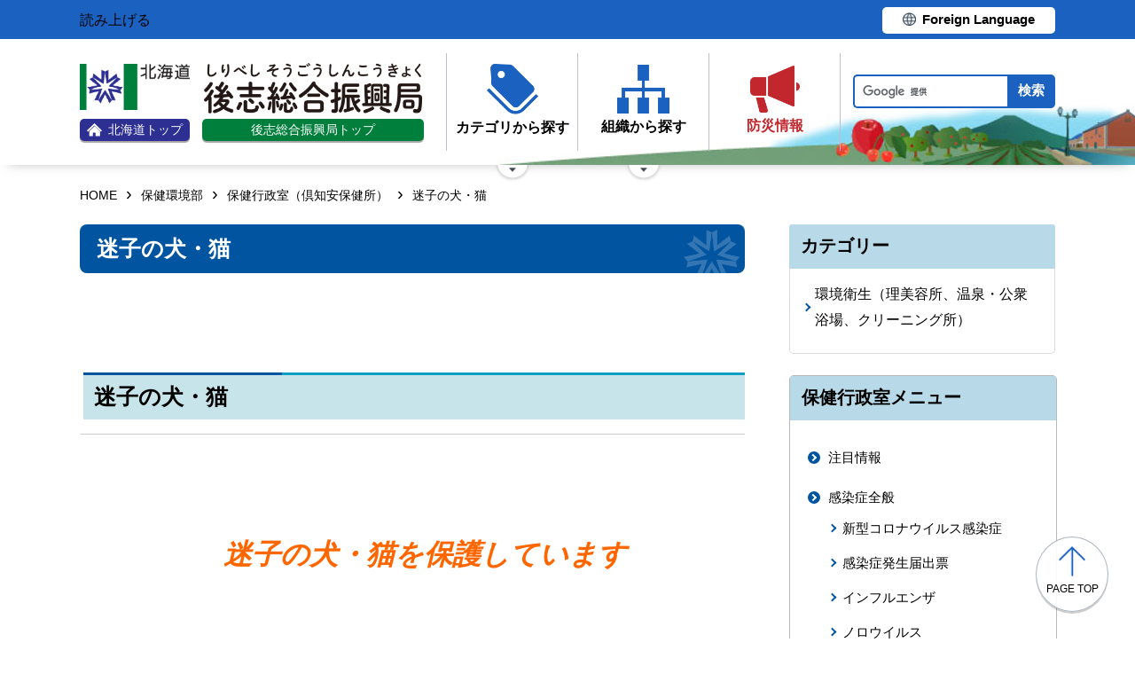

--- FILE ---
content_type: text/html; charset=UTF-8
request_url: https://www.shiribeshi.pref.hokkaido.lg.jp/hk/hgc/maigoinuneko.html
body_size: 7092
content:
<!doctype html>
<html lang="ja">

<head>
<meta charset="UTF-8" />
<title>迷子の犬・猫 - 後志総合振興局保健環境部保健行政室</title>
<link rel="stylesheet" media="all" href="/assets/cms/public.css" />
<script src="/assets/cms/public.js"></script>
<script>
//<![CDATA[

  SS.config = {"site_url":"/","kana_url":"/kana/","translate_url":"/translate/","theme":{},"recommend":{}};

//]]>
</script><meta name="keywords" content="保健行政室, 環境衛生（理美容所, 温泉・公衆浴場, クリーニング所）" />
<meta name="description" content="迷子の犬・猫 迷子の犬・猫を保護しています 倶知安保健所管内（島牧村、寿都町、黒松内町、蘭越町、ニセコ町、真狩村、..." />

	<meta name="viewport" content="width=device-width">
    <link href="https://www.pref.hokkaido.lg.jp/css/style.css" media="all" rel="stylesheet" />
    <link href="https://www.pref.hokkaido.lg.jp/css/style-o.css" media="all" rel="stylesheet" />
    <link href="/css/style.css" media="all" rel="stylesheet" />
    <script src="https://www.pref.hokkaido.lg.jp/js/common.js"></script>
    <script src="/js/common.js"></script>
    <!--
<script>
(function(d) {
  var config = {
    kitId: 'ziw5cbt',
    scriptTimeout: 3000,
    async: true
  },
  h=d.documentElement,t=setTimeout(function(){h.className=h.className.replace(/\bwf-loading\b/g,"")+" wf-inactive";},config.scriptTimeout),tk=d.createElement("script"),f=false,s=d.getElementsByTagName("script")[0],a;h.className+=" wf-loading";tk.src='https://use.typekit.net/'+config.kitId+'.js';tk.async=true;tk.onload=tk.onreadystatechange=function(){a=this.readyState;if(f||a&&a!="complete"&&a!="loaded")return;f=true;clearTimeout(t);try{Typekit.load(config)}catch(e){}};s.parentNode.insertBefore(tk,s)
})(document);
</script>

<script>
(function(d) {
  var config = {
    kitId: 'pax6zqs',
    scriptTimeout: 3000,
    async: true
  },
  h=d.documentElement,t=setTimeout(function(){h.className=h.className.replace(/\bwf-loading\b/g,"")+" wf-inactive";},config.scriptTimeout),tk=d.createElement("script"),f=false,s=d.getElementsByTagName("script")[0],a;h.className+=" wf-loading";tk.src='https://use.typekit.net/'+config.kitId+'.js';tk.async=true;tk.onload=tk.onreadystatechange=function(){a=this.readyState;if(f||a&&a!="complete"&&a!="loaded")return;f=true;clearTimeout(t);try{Typekit.load(config)}catch(e){}};s.parentNode.insertBefore(tk,s)
})(document);
</script>

<script>
 (function(d) {
   var config = {
     kitId: 'urw1nqv',
     scriptTimeout: 3000,
     async: true
   },
h=d.documentElement,t=setTimeout(function(){h.className=h.className.replace(/\bwf-loading\b/g,"")+" wf-inactive";},config.scriptTimeout),tk=d.createElement("script"),f=false,s=d.getElementsByTagName("script")[0],a;h.className+=" wf-loading";tk.src='https://use.typekit.net/'+config.kitId+'.js';tk.async=true;tk.onload=tk.onreadystatechange=function(){a=this.readyState;if(f||a&&a!="complete"&&a!="loaded")return;f=true;clearTimeout(t);try{Typekit.load(config)}catch(e){}};s.parentNode.insertBefore(tk,s)
 })(document);
</script>

<script>
(function(d) {
  var config = {
    kitId: 'jsw0pcp',
    scriptTimeout: 3000,
    async: true
  },
  h=d.documentElement,t=setTimeout(function(){h.className=h.className.replace(/\bwf-loading\b/g,"")+" wf-inactive";},config.scriptTimeout),tk=d.createElement("script"),f=false,s=d.getElementsByTagName("script")[0],a;h.className+=" wf-loading";tk.src='https://use.typekit.net/'+config.kitId+'.js';tk.async=true;tk.onload=tk.onreadystatechange=function(){a=this.readyState;if(f||a&&a!="complete"&&a!="loaded")return;f=true;clearTimeout(t);try{Typekit.load(config)}catch(e){}};s.parentNode.insertBefore(tk,s)
})(document);
</script>
-->
    <script src="https://cdn1.readspeaker.com/script/8605/webReader/webReader.js?pids=wr&amp;forceAdapter=ioshtml5&amp;disable=translation,lookup" type="text/javascript" id="rs_req_Init"></script>
<script type="text/javascript">window.rsConf = { general: { usePost: true } };</script> 
  



</head>

<body id="body--hk-hgc-maigoinuneko" class="body--hk body--hk-hgc">

    <div id="page" class="lower-page">
      <div id="tool">
  <div class="inner">
	<div class="voice-tool">
		<div id="readspeaker_button1" class="rs_skip rsbtn rs_preserve">
			<a href="https://app-eas.readspeaker.com/cgi-bin/rsent?customerid=8605&amp;lang=ja_jp&amp;readid=main&amp;url=" title="音声で読み上げる" rel="nofollow" class="rsbtn_play" accesskey="L">
				<span class="rsbtn_left rsimg rspart"><span class="rsbtn_text"><span>読み上げる</span></span></span>
				<span class="rsbtn_right rsimg rsplay rspart"></span>
			</a>
		</div>
	</div>
	<div class="lang-tool"><a class="linkBtn" href="https://www.pref.hokkaido.lg.jp/foreign/translate.html"><span>Foreign Language</span></a></div>
  </div>
</div>

      <header id="head">
        <div class="inner">
          <div class="site-head-l">
            <div class="site-id">
              <div class="logo"><a href="https://www.pref.hokkaido.lg.jp/"><img src="/img/logo.png" alt="" width="124" height="51.5"/><span class="top"><img src="/img/ic-hokkaido-top.png" alt="" width="17" height="15" /><span>北海道トップ</span></span></a></div>
<div class="logo-shinkokyoku"><a href="/"><img src="/img/shiribetu-logo.png" alt="" width="246" height="56.5"/><span class="top">後志総合振興局トップ</span></a></div>
            </div>
            <div class="site-menu">
              <nav id="navi">
  <ul class="nav-item">
    <li class="navi-cat"><a href="/category/index.html"><span class="navi-btn"><img src="/img/ic-category.png" alt="" width="58" height="57" /><span class="text">カテゴリから探す</span></span></a>
      <span class="nav-sub">
        <ul class="nav-list">
          <li><a href="/category/d001/">申請・手続き</a></li>
          <li><a href="/category/d002/">入札・調達・売却</a></li>
          <li><a href="/category/d003/">イベント・講習会・お知らせ</a></li>
          <li><a href="/category/d004/">総合案内・道政情報・税</a></li>
          <li><a href="/category/d005/">防災・くらし・人権・環境</a></li>
          <li><a href="/category/d006/">観光・道立施設・文化・スポーツ・国際</a></li>
          <li><a href="/category/d007/">健康・医療・福祉</a></li>
          <li><a href="/category/d008/">子育て・教育</a></li>
          <li><a href="/category/d009/">経済・雇用・産業</a></li>
          <li><a href="/category/d010/">まちづくり・地域振興</a></li>
        </ul>
      </span>
    </li>
    <li class="navi-org"><a href="/soshiki/index.html"><span class="navi-btn"><img src="/img/ic-organization.png" alt="" width="59" height="55" /><span class="text">組織から探す</span></span></a>
      <span class="nav-sub">
        <ul class="nav-list">
          <li><a href="/soshiki/index.html">総合振興局各課・出先機関</a></li>
          <li><a href="/link/kannai_kikan/index.html">後志管内機関</a></li>
          <li><a href="/gyosei/machi/index.html">後志管内の市町村</a></li>
          <li><a href="/link/do_desakikikan/index.html">本庁等出先機関</a></li>
          <li><a href="https://www.pref.hokkaido.lg.jp/soshiki/index.html"  class="internal">本庁各部・局・行政委員会</a></li>
          <li><a href="/gyosei/shicho/index.html"  class="internal">14総合振興局・振興局</a></li>
        </ul>
      </span>
    </li>
    <li class="navi-bosai"><a href="https://www.pref.hokkaido.lg.jp/sm/ktk/saigai-bousai.html"><span class="navi-btn"><img src="/img/ic-saigaiBosai.png" alt="" width="56" height="53" /><span class="text">防災<br />情報</span></span></a></li>
  </ul>
</nav>
            </div>
          </div>
          <div class="site-head-r">
            <div id="bosai"><ul></ul></div><!--only mb-->
            <div id="search-btn"><button type="button"><img class="s-open" src="/img/ic-search-mb.png" alt="" width="34" height="34" /><img class="s-close" src="/img/ic-search-close.png" alt="" width="28" height="28" /><span>検索</span></button></div><!--only mb-->
            <form id="cse-search-box" action="/search.html">
	<input name="cx" type="hidden" value="015791192620576126433:e-ek3hi0bza">
	<input name="ie" type="hidden" value="UTF-8">
	<input name="q" class="search-box">
	<input name="sa" class="search-button" type="submit" value="検索">
</form>
<script type="text/javascript" src="https://www.google.com/cse/brand?form=cse-search-box&lang=ja"></script>
            <div id="menu-btn"><a href="javascript:void(0);"><span></span><span></span><span></span><em class="open">メニュー</em><em class="close">閉じる</em></a></div><!--only mb-->
            <div id="gnavi"></div><!--only mb-->
          </div>
        </div><!--.inner-->
      </header>

      <div id="breadcrumb" class="inner">
        <div class="crumbs">
    <div class="crumb" itemscope itemtype="http://schema.org/BreadcrumbList">
      <span class="page" itemprop="itemListElement" itemscope itemtype="http://schema.org/ListItem"><span itemprop="name"><a itemprop="item" href="/">HOME</a></span><meta itemprop="position" content="1"></span><span class="separator">&rsaquo;</span><span class="page" itemprop="itemListElement" itemscope itemtype="http://schema.org/ListItem"><span itemprop="name"><a itemprop="item" href="/hk/">保健環境部</a></span><meta itemprop="position" content="2"></span><span class="separator">&rsaquo;</span><span class="page" itemprop="itemListElement" itemscope itemtype="http://schema.org/ListItem"><span itemprop="name"><a itemprop="item" href="/hk/hgc/">保健行政室（倶知安保健所）</a></span><meta itemprop="position" content="3"></span><span class="separator">&rsaquo;</span><span class="page" itemprop="itemListElement" itemscope itemtype="http://schema.org/ListItem"><span itemprop="name">迷子の犬・猫</span><meta itemprop="position" content="4"></span>
    </div>
</div>

      </div><!--.inner-->
      <div class="voice-wrap inner"></div> <!--.inner only mb-->

      <main id="main" class="doc">
        <div id="wrap" class="inner">

          <div id="main-wrap">
            <header><h1 id="page-header" class="middle"><span>迷子の犬・猫</span></h1></header>
            <div class="contents">
              <div class="yield">
                <!-- layout_yield -->    
    
    
    
    
    
    
    
    
    
    
    
    
    <article class="body">

  <div class="ss-alignment ss-alignment-flow"><p>&nbsp;</p>

<p>&nbsp;</p>

<div>
<h1>迷子の犬・猫</h1>

<hr /></div>
<!--　見出し加対応ここまで　-->

<p>&nbsp;</p>

<p>&nbsp;</p>

<p style="text-align: center;">　<span style="color: rgb(255, 102, 0); font-size: 200%;"><em><strong>迷子の犬・猫を保護しています</strong></em></span></p>

<p style="text-align: left;">&nbsp;</p>

<p style="text-align: left;">　倶知安保健所管内（島牧村、寿都町、黒松内町、蘭越町、ニセコ町、真狩村、留寿都村、喜茂別町、京極町、倶知安町、積丹町、古平町、仁木町、余市町、赤井川村）で保護された犬及び猫の情報を掲載しています。<br />
　飼い主の方、お心当たりのある方は、保健所までご連絡ください。</p>

<p style="text-align: center;">　<span style="color: rgb(255, 0, 0);"><span style="color: rgb(255, 0, 0);"><span style="color: rgb(255, 0, 0);">保護頭数は、0匹</span><span style="color: rgb(255, 0, 0);">です。</span></span></span></p>

<table align="center" style="width: 557px; height: 391px;">
	<tbody>
		<tr>
			<td>拾得日（保護日）</td>
			<td colspan="2" rowspan="1">　</td>
		</tr>
		<tr>
			<td>保護した場所</td>
			<td colspan="2" rowspan="1">
			<p>&nbsp;</p>
			</td>
		</tr>
		<tr>
			<td>保護した状況</td>
			<td colspan="2" rowspan="1">&nbsp;</td>
		</tr>
		<tr>
			<td colspan="1" rowspan="5">猫の特徴</td>
			<td>種&nbsp;&nbsp;&nbsp;&nbsp;&nbsp;&nbsp; 類</td>
			<td style="width: 150px;">　</td>
		</tr>
		<tr>
			<td>性&nbsp;&nbsp;&nbsp;&nbsp;&nbsp;&nbsp; 別</td>
			<td style="width: 150px;">　</td>
		</tr>
		<tr>
			<td>毛&nbsp;&nbsp;&nbsp;&nbsp;&nbsp;&nbsp; 色</td>
			<td style="width: 150px;">　</td>
		</tr>
		<tr>
			<td>推定年齢</td>
			<td style="width: 150px;">　</td>
		</tr>
		<tr>
			<td>体&nbsp;&nbsp;&nbsp;&nbsp;&nbsp;&nbsp;&nbsp; 格</td>
			<td style="width: 150px;">&nbsp;</td>
		</tr>
		<tr>
			<td>
			<p>保護している場所及び連絡先</p>
			</td>
			<td colspan="2" rowspan="1">
			<p>後志総合振興局保健環境部保健行政室</p>

			<p>（倶知安保健所）　生活衛生課</p>

			<p>TEL:0136-23-1962</p>
			</td>
		</tr>
	</tbody>
</table>

<p style="text-align: center;"><br />
&nbsp;</p></div><div class="ss-alignment ss-alignment-flow"><p></p></div><div class="ss-alignment ss-alignment-flow"><p></p></div><div class="ss-alignment ss-alignment-upper">
  <p><a href="https://www.shiribeshi.pref.hokkaido.lg.jp/hk/kks/160310.html" target="_self">上記以外の譲渡対象、負傷動物についてはこちら</a></p>
</div>

</article>
    <section class="categories">
  <header><h2>カテゴリー</h2></header>
  <div class="nodes">
    <ul>
      <li><a href="/category/d005/c022/">環境衛生（理美容所、温泉・公衆浴場、クリーニング所）</a></li>
    </ul>
  </div>
</section>

    

<section class="section_categories">
  <header><h2>保健行政室（倶知安保健所）のカテゴリ</h2></header>
  <div class="nodes">
    <ul>
        <li><a href="/hk/hgc/a0012/b0001/">犬猫の情報</a></li>
    </ul>
  </div>
</section>

    
    
    
    
    









  <footer class="contact">
    <h2>お問い合わせ</h2>
      <p class="group">後志総合振興局保健環境部保健行政室（倶知安保健所）企画総務課</p>
      <p class="address-group"><span class="postal-code">〒044-8588</span><span class="address">虻田郡倶知安町北1条東2丁目後志合同庁舎</span></p>
      <dl class="tel"><dt>電話:</dt><dd><a href="tel:0136231914">0136-23-1914</a></dd></dl>
      <dl class="fax"><dt>Fax:</dt><dd>0136-22-5875</dd></dl>
      <div class="inquiry-form"><a href="/inquiry/?group=497&amp;page=37967">お問い合わせフォーム</a></div>
  </footer>

    
    
    
    
    
    
    
    
    
    
    
    

<!-- /layout_yield -->
                <div class="uppate-date"><time datetime="2024-08-27">2024年8月27日</time></div>
              </div><!--.yield-->
              <nav class="ss-adobe-reader" style="display: none">Adobe Reader</nav>
            </div><!--.contents-->
            <div class="cc-license">
  <a href="/site-info/sitepolicy.html#chapter-3"><img src="/img/cc-by.png" alt="cc-by" width="88" height="31" /></a>
</div>
          </div><!--#main-wrap-->

          <div id="side-wrap">

            <!-- ds -->
            
            <!-- hk -->
            
              
<div class="section-category-nodes nodes">
  <section class="ka-cat-list">
    <header><h2>保健行政室メニュー</h2></header>
    <div class="ka-cat-contents">
        <ul class="parent">
          <li class="a0000">
            <a href="/hk/hgc/a0000/">注目情報</a>
            <ul>
            </ul>
          </li>
        </ul>
        <ul class="parent">
          <li class="a0001">
            <a href="/hk/hgc/a0001/">感染症全般</a>
            <ul>
                <li class="covid19"><a href="/hk/hgc/a0001/covid19/">新型コロナウイルス感染症</a></li>
                <li class="b0001"><a href="/hk/hgc/a0001/b0001/">感染症発生届出票</a></li>
                <li class="b0002"><a href="/hk/hgc/a0001/b0002/">インフルエンザ</a></li>
                <li class="b0003"><a href="/hk/hgc/a0001/b0003/">ノロウイルス</a></li>
                <li class="b0004"><a href="/hk/hgc/a0001/b0004/">肝炎ウイルス検査</a></li>
                <li class="b0005"><a href="/hk/hgc/a0001/b0005/">HIVとエイズ</a></li>
                <li class="b0006"><a href="/hk/hgc/a0001/b0006/">性感染症</a></li>
                <li class="b0007"><a href="/hk/hgc/a0001/b0007/">骨髄バンク</a></li>
                <li class="b0008"><a href="/hk/hgc/a0001/b0008/">エキノコックス</a></li>
                <li class="b0016"><a href="/hk/hgc/a0001/b0016/">ダニ媒介感染症</a></li>
                <li class="b0010"><a href="/hk/hgc/a0001/b0010/">結核</a></li>
                <li class="b0011"><a href="/hk/hgc/a0001/b0011/">感染症診査協議会</a></li>
                <li class="b0009"><a href="/hk/hgc/a0001/b0009/">海外旅行</a></li>
                <li class="b0012"><a href="/hk/hgc/a0001/b0012/">マイコプラズマ肺炎</a></li>
                <li class="b0013"><a href="/hk/hgc/a0001/b0013/">HTLV-1</a></li>
                <li class="b0015"><a href="/hk/hgc/a0001/b0015/">感染症の注意報・警報発令状況</a></li>
            </ul>
          </li>
        </ul>
        <ul class="parent">
          <li class="a0002">
            <a href="/hk/hgc/a0002/">放射線スクリーニング検査</a>
            <ul>
            </ul>
          </li>
        </ul>
        <ul class="parent">
          <li class="contents-kaigokourei">
            <a href="/hk/hgc/contents_kaigokourei/">介護保険･高齢者</a>
            <ul>
            </ul>
          </li>
        </ul>
        <ul class="parent">
          <li class="a0004">
            <a href="/hk/hgc/a0004/">後志の健康づくり</a>
            <ul>
                <li class="b0002"><a href="/hk/hgc/a0004/b0002/">後志圏域健康づくり事業行動計画</a></li>
                <li class="b0003"><a href="/hk/hgc/a0004/b0003/">たばこと健康</a></li>
                <li class="b0004"><a href="/hk/hgc/a0004/b0004/">北海道のきれいな空気の施設</a></li>
                <li class="b0005"><a href="/hk/hgc/a0004/b0005/">ほっかいどうヘルスサポートレストラン</a></li>
                <li class="b0006"><a href="/hk/hgc/a0004/b0006/">歯の健康</a></li>
                <li class="b0007"><a href="/hk/hgc/a0004/b0007/">特定健康診査･特定保健指導(PDF)</a></li>
                <li class="b0008"><a href="/hk/hgc/a0004/b0008/">給食施設の届出等</a></li>
                <li class="b0009"><a href="/hk/hgc/a0004/b0009/">北海道管理栄養士・栄養士人材登録システム事業</a></li>
                <li class="shokuikirenkei"><a href="/hk/hgc/a0004/shokuikirenkei/">後志地域・職域連携推進連絡会</a></li>
            </ul>
          </li>
        </ul>
        <ul class="parent">
          <li class="a0005">
            <a href="/hk/hgc/a0005/">医療とくすり</a>
            <ul>
                <li class="b0001"><a href="/hk/hgc/a0005/b0001/">医療機関･薬局等の検索</a></li>
                <li class="b0002"><a href="/hk/hgc/a0005/b0002/">小児救急電話相談</a></li>
                <li class="b0003"><a href="/hk/hgc/a0005/b0003/">救急医療機関の適切なご利用についてのお願い</a></li>
                <li class="b0004"><a href="/hk/hgc/a0005/b0004/">看護管理者の皆様へ</a></li>
                <li class="b0005"><a href="/hk/hgc/a0005/b0005/">移植医療･献血</a></li>
                <li class="b0006"><a href="/hk/hgc/a0005/b0006/">不正大麻･不正けし撲滅</a></li>
                <li class="b0007"><a href="/hk/hgc/a0005/b0007/">販売従事登録申請</a></li>
            </ul>
          </li>
        </ul>
        <ul class="parent">
          <li class="a0006">
            <a href="/hk/hgc/a0006/">精神保健(こころの健康)</a>
            <ul>
                <li class="b0002"><a href="/hk/hgc/a0006/b0002/">こころの健康づくり</a></li>
            </ul>
          </li>
        </ul>
        <ul class="parent">
          <li class="a0007">
            <a href="/hk/hgc/a0007/">女性の健康サポートセンター</a>
            <ul>
                <li class="1"><a href="/hk/hgc/a0007/1/">女性の健康サポートセンター</a></li>
            </ul>
          </li>
        </ul>
        <ul class="parent">
          <li class="a0008">
            <a href="/hk/hgc/a0008/">子育て支援</a>
            <ul>
            </ul>
          </li>
        </ul>
        <ul class="parent">
          <li class="a0009">
            <a href="/hk/hgc/a0009/">医療･介護連携</a>
            <ul>
                <li class="b0001"><a href="/hk/hgc/a0009/b0001/">後志　医療と介護連携のひろば</a></li>
            </ul>
          </li>
        </ul>
        <ul class="parent">
          <li class="a0011">
            <a href="/hk/hgc/a0011/">食品保健</a>
            <ul>
                <li class="b0001"><a href="/hk/hgc/a0011/b0001/">食品関係営業許可申請等</a></li>
                <li class="b0002"><a href="/hk/hgc/a0011/b0002/">食品衛生関係施設一覧</a></li>
                <li class="b0003"><a href="/hk/hgc/a0011/b0003/">食中毒予防</a></li>
                <li class="b0004"><a href="/hk/hgc/a0011/b0004/">食品関連情報</a></li>
                <li class="b0005"><a href="/hk/hgc/a0011/b0005/">食品衛生法違反事例について</a></li>
            </ul>
          </li>
        </ul>
        <ul class="parent">
          <li class="a0012">
            <a href="/hk/hgc/a0012/">環境衛生</a>
            <ul>
                <li class="b0001"><a href="/hk/hgc/a0012/b0001/">犬猫の情報</a></li>
                <li class="b0002"><a href="/hk/hgc/a0012/b0002/">生活衛生関係施設一覧</a></li>
                <li class="kankyou"><a href="/hk/hgc/a0012/kankyou/">生活衛生営業関係(旅館業など)について</a></li>
                <li class="onsen"><a href="/hk/hgc/a0012/onsen/">温泉関係について</a></li>
                <li class="kentiku"><a href="/hk/hgc/a0012/kentiku/">建築物衛生関係について</a></li>
            </ul>
          </li>
        </ul>
        <ul class="parent">
          <li class="a0013">
            <a href="/hk/hgc/a0013/">試験検査</a>
            <ul>
                <li class="kensa"><a href="/hk/hgc/a0013/kensa/">各種検査のご案内</a></li>
                <li class="nittei"><a href="/hk/hgc/a0013/nittei/">各種検査の受付日程</a></li>
                <li class="tesuuryou"><a href="/hk/hgc/a0013/tesuuryou/">保健所の使用料及び手数料</a></li>
                <li class="suishitsu"><a href="/hk/hgc/a0013/suishitsu/">水質試験のご案内</a></li>
            </ul>
          </li>
        </ul>
        <ul class="parent">
          <li class="a0014">
            <a href="/hk/hgc/a0014/">保健相談</a>
            <ul>
                <li class="b0001"><a href="/hk/hgc/a0014/b0001/">保健サービス</a></li>
            </ul>
          </li>
        </ul>
        <ul class="parent">
          <li class="a0015">
            <a href="/hk/hgc/a0015/">資格、試験、免許と届出</a>
            <ul>
            </ul>
          </li>
        </ul>
        <ul class="parent">
          <li class="a0016">
            <a href="/hk/hgc/a0016/">地域計画</a>
            <ul>
                <li class="b0001"><a href="/hk/hgc/a0016/b0001/">後志圏域地域医療構想</a></li>
                <li class="b0002"><a href="/hk/hgc/a0016/b0002/">北海道医療計画　後志地域推進方針(H30～H35)</a></li>
                <li class="b0003"><a href="/hk/hgc/a0016/b0003/">　</a></li>
            </ul>
          </li>
        </ul>
        <ul class="parent">
          <li class="a0017">
            <a href="/hk/hgc/a0017/">入札</a>
            <ul>
            </ul>
          </li>
        </ul>
        <ul class="parent">
          <li class="a0018">
            <a href="/hk/hgc/a0018/">しりべしの統計データベース</a>
            <ul>
                <li class="b0001"><a href="/hk/hgc/a0018/b0001/">しりべしの保健(地域保健情報年報)</a></li>
                <li class="b0002"><a href="/hk/hgc/a0018/b0002/">北海道･後志の合計特殊出生率</a></li>
                <li class="b0003"><a href="/hk/hgc/a0018/b0003/">後志管内の平均寿命の推移</a></li>
                <li class="b0004"><a href="/hk/hgc/a0018/b0004/">各種統計情報リンク</a></li>
            </ul>
          </li>
        </ul>
        <ul class="parent">
          <li class="a0019">
            <a href="/hk/hgc/a0019/">保健行政室のすがた</a>
            <ul>
            </ul>
          </li>
        </ul>
        <ul class="parent">
          <li class="a0020">
            <a href="/hk/hgc/a0020/">リンク集</a>
            <ul>
            </ul>
          </li>
        </ul>
    </div>
  </section>
</div>

            
            <!-- kk -->
            
            <!-- sr -->
            
            <!-- ss -->
            
            <!-- ts -->
            

          </div><!--#side-wrap-->

        </div><!--.wrap .inner-->
      </main><!-- /#main -->

      <p id="scrollTop"><a href="#page"><img src="/img/ic-pagetop.png" alt="" width="30" height="34" /><span lang="en">page top</span></a></p>
      <footer id="foot">
        <nav id="footer-navi">
  <div class="inner">
    <div class="fnav-btn">
      <p class="fnav-contact"><a href="/site-info/contact.html">お問合せ・相談窓口</a></p>
      <p class="fnav-guide"><a href="/chosha/index.html">庁舎のご案内</a></p>
    </div>
    <ul>
      <li><a href="/site-info/sitepolicy.html">サイトポリシー</a></li>
      <li><a href="https://www.pref.hokkaido.lg.jp/site-info/kojinjoho.html">個人情報の取扱いについて </a></li>
      <li><a href="/sitemap/index.html">サイトマップ</a></li>
      <li><a href="https://www.pref.hokkaido.lg.jp/ss/dtf/opendata/opendata.html">北海道のオープンデータの取組</a></li>
    </ul>
  </div><!--.inner-->
</nav>
<address>
  <div class="inner">
    <span class="addr">〒044-8588&nbsp;<br />虻田郡倶知安町北1 条東2丁目 後志合同庁舎&nbsp;&nbsp;<br />電話番号 <span><a href="tel:0136231300">0136-23-1300</a></span>（総合案内）</span>
    <span class="work-time">一般的な業務時間：8時45分から17時30分<br />（土日祝日および12月29日～1月3日はお休み）</span>
  </div>
</address>
        <div id="copyright"><small>&copy; 2021 HOKKAIDO GOVERNMENT</small></div>
      </footer>

    </div><!-- /#page -->
  <script type="text/javascript" src="/_Incapsula_Resource?SWJIYLWA=719d34d31c8e3a6e6fffd425f7e032f3&ns=1&cb=937868098" async></script></body>

</html>


--- FILE ---
content_type: text/css
request_url: https://www.shiribeshi.pref.hokkaido.lg.jp/css/style.css
body_size: 2504
content:
@media -sass-debug-info{filename{font-family:file\:\/\/\/var\/www\/shirasagi\/public\/sites\/s\/h\/i\/r\/i\/b\/e\/s\/h\/i\/_\/css\/style\.scss}line{font-family:\000036}}
#head:after {
  width: 779px;
  background: url("../img/img-bgHead-shiribesi.png") no-repeat right bottom;
}
@media only screen and (max-width: 640px) {
@media -sass-debug-info{filename{font-family:file\:\/\/\/var\/www\/shirasagi\/public\/sites\/s\/h\/i\/r\/i\/b\/e\/s\/h\/i\/_\/css\/style\.scss}line{font-family:\000036}}
  #head:after {
    width: 100%;
    background-size: contain;
  }
}

@media -sass-debug-info{filename{font-family:file\:\/\/\/var\/www\/shirasagi\/public\/sites\/s\/h\/i\/r\/i\/b\/e\/s\/h\/i\/_\/css\/style\.scss}line{font-family:\0000316}}
#head .inner .site-head-l {
  -webkit-align-items: center;
  align-items: center;
}
@media -sass-debug-info{filename{font-family:file\:\/\/\/var\/www\/shirasagi\/public\/sites\/s\/h\/i\/r\/i\/b\/e\/s\/h\/i\/_\/css\/style\.scss}line{font-family:\0000319}}
#head .inner .site-head-l .site-id a {
  display: block;
}
@media -sass-debug-info{filename{font-family:file\:\/\/\/var\/www\/shirasagi\/public\/sites\/s\/h\/i\/r\/i\/b\/e\/s\/h\/i\/_\/css\/style\.scss}line{font-family:\0000321}}
#head .inner .site-head-l .site-id a img {
  display: block;
  margin: 0 auto;
}
@media -sass-debug-info{filename{font-family:file\:\/\/\/var\/www\/shirasagi\/public\/sites\/s\/h\/i\/r\/i\/b\/e\/s\/h\/i\/_\/css\/style\.scss}line{font-family:\0000325}}
#head .inner .site-head-l .site-id a .top {
  margin-top: 10px;
}
@media -sass-debug-info{filename{font-family:file\:\/\/\/var\/www\/shirasagi\/public\/sites\/s\/h\/i\/r\/i\/b\/e\/s\/h\/i\/_\/css\/style\.scss}line{font-family:\0000329}}
#head .inner .site-head-l .site-id .logo {
  display: inline-block;
  vertical-align: bottom;
  margin-right: 10px;
}
@media only screen and (max-width: 640px) {
@media -sass-debug-info{filename{font-family:file\:\/\/\/var\/www\/shirasagi\/public\/sites\/s\/h\/i\/r\/i\/b\/e\/s\/h\/i\/_\/css\/style\.scss}line{font-family:\0000333}}
  #head .inner .site-head-l .site-id .logo a > img {
    width: 112px;
  }
}
@media -sass-debug-info{filename{font-family:file\:\/\/\/var\/www\/shirasagi\/public\/sites\/s\/h\/i\/r\/i\/b\/e\/s\/h\/i\/_\/css\/style\.scss}line{font-family:\0000338}}
#head .inner .site-head-l .site-id .logo .top img {
  margin: 0;
}
@media -sass-debug-info{filename{font-family:file\:\/\/\/var\/www\/shirasagi\/public\/sites\/s\/h\/i\/r\/i\/b\/e\/s\/h\/i\/_\/css\/style\.scss}line{font-family:\0000342}}
#head .inner .site-head-l .site-id .logo-shinkokyoku {
  display: inline-block;
  vertical-align: bottom;
}
@media -sass-debug-info{filename{font-family:file\:\/\/\/var\/www\/shirasagi\/public\/sites\/s\/h\/i\/r\/i\/b\/e\/s\/h\/i\/_\/css\/style\.scss}line{font-family:\0000346}}
#head .inner .site-head-l .site-id .logo-shinkokyoku a .top {
  display: -webkit-flex;
  display: flex;
  -webkit-align-items: center;
  align-items: center;
  -webkit-justify-content: center;
  justify-content: center;
  width: 250px;
  margin-top: 6px;
  background: #007e3c;
  font-size: 1.4rem;
  border-radius: 5px;
  color: #fff;
  font-weight: normal;
  box-shadow: 0px 2px 1px 0px rgba(0, 0, 0, 0.35);
}
@media -sass-debug-info{filename{font-family:file\:\/\/\/var\/www\/shirasagi\/public\/sites\/s\/h\/i\/r\/i\/b\/e\/s\/h\/i\/_\/css\/style\.scss}line{font-family:\0000359}}
#head .inner .site-head-l .site-id .logo-shinkokyoku a:hover {
  opacity: .80;
  filter: alpha(opacity=80);
  transition: opacity .3s;
}
@media -sass-debug-info{filename{font-family:file\:\/\/\/var\/www\/shirasagi\/public\/sites\/s\/h\/i\/r\/i\/b\/e\/s\/h\/i\/_\/css\/style\.scss}line{font-family:\0000361}}
#head .inner .site-head-l .site-id .logo-shinkokyoku a:hover img {
  opacity: 1;
}

@media -sass-debug-info{filename{font-family:file\:\/\/\/var\/www\/shirasagi\/public\/sites\/s\/h\/i\/r\/i\/b\/e\/s\/h\/i\/_\/css\/style\.scss}line{font-family:\0000370}}
.site-head-r #s_keyword, .site-head-r .search-box {
  width: 12em;
  max-width: 180px;
}

@media -sass-debug-info{filename{font-family:file\:\/\/\/var\/www\/shirasagi\/public\/sites\/s\/h\/i\/r\/i\/b\/e\/s\/h\/i\/_\/css\/style\.scss}line{font-family:\0000374}}
.site-head-r input[type="submit"], .site-head-r .search-button {
  padding: 0 10px;
}

@media -sass-debug-info{filename{font-family:file\:\/\/\/var\/www\/shirasagi\/public\/sites\/s\/h\/i\/r\/i\/b\/e\/s\/h\/i\/_\/css\/style\.scss}line{font-family:\0000377}}
.site-menu #navi ul.nav-item > li::before {
  bottom: -37px;
}

/* for SP header */
@media only screen and (max-width: 640px) {
@media -sass-debug-info{filename{font-family:file\:\/\/\/var\/www\/shirasagi\/public\/sites\/s\/h\/i\/r\/i\/b\/e\/s\/h\/i\/_\/css\/style\.scss}line{font-family:\0000383}}
  #page {
    position: relative;
  }
@media -sass-debug-info{filename{font-family:file\:\/\/\/var\/www\/shirasagi\/public\/sites\/s\/h\/i\/r\/i\/b\/e\/s\/h\/i\/_\/css\/style\.scss}line{font-family:\0000385}}
  #page #tool {
    position: absolute;
    right: 0;
    top: 0;
    z-index: 9999;
  }
@media -sass-debug-info{filename{font-family:file\:\/\/\/var\/www\/shirasagi\/public\/sites\/s\/h\/i\/r\/i\/b\/e\/s\/h\/i\/_\/css\/style\.scss}line{font-family:\0000390}}
  #page #tool .inner {
    -webkit-justify-content: center;
    justify-content: center;
    width: 40vw;
    max-height: 50px;
    height: calc(8vw + 8px);
    padding: 0;
  }
@media -sass-debug-info{filename{font-family:file\:\/\/\/var\/www\/shirasagi\/public\/sites\/s\/h\/i\/r\/i\/b\/e\/s\/h\/i\/_\/css\/style\.scss}line{font-family:\0000396}}
  #page #tool .inner .lang-tool {
    display: -webkit-flex;
    display: flex;
    -webkit-justify-content: center;
    justify-content: center;
    -webkit-align-items: center;
    align-items: center;
  }
@media -sass-debug-info{filename{font-family:file\:\/\/\/var\/www\/shirasagi\/public\/sites\/s\/h\/i\/r\/i\/b\/e\/s\/h\/i\/_\/css\/style\.scss}line{font-family:\00003100}}
  #page #tool .inner .lang-tool a {
    width: 34vw;
    min-width: auto;
    padding: 3px 0 4px;
  }
@media -sass-debug-info{filename{font-family:file\:\/\/\/var\/www\/shirasagi\/public\/sites\/s\/h\/i\/r\/i\/b\/e\/s\/h\/i\/_\/css\/style\.scss}line{font-family:\00003104}}
  #page #tool .inner .lang-tool a span {
    font-size: calc(1.4rem + .5vw);
  }

@media -sass-debug-info{filename{font-family:file\:\/\/\/var\/www\/shirasagi\/public\/sites\/s\/h\/i\/r\/i\/b\/e\/s\/h\/i\/_\/css\/style\.scss}line{font-family:\00003113}}
  #head:after {
    width: 84vw;
  }
@media -sass-debug-info{filename{font-family:file\:\/\/\/var\/www\/shirasagi\/public\/sites\/s\/h\/i\/r\/i\/b\/e\/s\/h\/i\/_\/css\/style\.scss}line{font-family:\00003116}}
  #head .inner {
    -webkit-flex-wrap: nowrap;
    flex-wrap: nowrap;
    -webkit-align-items: flex-start;
    align-items: flex-start;
    padding: 8px 10px 12px;
  }
@media -sass-debug-info{filename{font-family:file\:\/\/\/var\/www\/shirasagi\/public\/sites\/s\/h\/i\/r\/i\/b\/e\/s\/h\/i\/_\/css\/style\.scss}line{font-family:\00003120}}
  #head .inner .site-head-l {
    -webkit-justify-content: flex-start;
    justify-content: flex-start;
  }
@media -sass-debug-info{filename{font-family:file\:\/\/\/var\/www\/shirasagi\/public\/sites\/s\/h\/i\/r\/i\/b\/e\/s\/h\/i\/_\/css\/style\.scss}line{font-family:\00003122}}
  #head .inner .site-head-l .site-id {
    width: 48vw;
  }
@media -sass-debug-info{filename{font-family:file\:\/\/\/var\/www\/shirasagi\/public\/sites\/s\/h\/i\/r\/i\/b\/e\/s\/h\/i\/_\/css\/style\.scss}line{font-family:\00003124}}
  #head .inner .site-head-l .site-id .logo {
    margin-right: 0;
    display: block;
    margin-bottom: 18px;
  }
@media -sass-debug-info{filename{font-family:file\:\/\/\/var\/www\/shirasagi\/public\/sites\/s\/h\/i\/r\/i\/b\/e\/s\/h\/i\/_\/css\/style\.scss}line{font-family:\00003128}}
  #head .inner .site-head-l .site-id .logo a {
    display: flex;
  }
@media -sass-debug-info{filename{font-family:file\:\/\/\/var\/www\/shirasagi\/public\/sites\/s\/h\/i\/r\/i\/b\/e\/s\/h\/i\/_\/css\/style\.scss}line{font-family:\00003130}}
  #head .inner .site-head-l .site-id .logo a img {
    height: 46.5px !important;
  }
@media -sass-debug-info{filename{font-family:file\:\/\/\/var\/www\/shirasagi\/public\/sites\/s\/h\/i\/r\/i\/b\/e\/s\/h\/i\/_\/css\/style\.scss}line{font-family:\00003133}}
  #head .inner .site-head-l .site-id .logo a .top {
    margin-top: 0;
    margin-left: 2vw;
    width: 100%;
    height: 30px;
  }
@media -sass-debug-info{filename{font-family:file\:\/\/\/var\/www\/shirasagi\/public\/sites\/s\/h\/i\/r\/i\/b\/e\/s\/h\/i\/_\/css\/style\.scss}line{font-family:\00003138}}
  #head .inner .site-head-l .site-id .logo a .top img {
    width: 20px;
    height: 18px !important;
  }
@media -sass-debug-info{filename{font-family:file\:\/\/\/var\/www\/shirasagi\/public\/sites\/s\/h\/i\/r\/i\/b\/e\/s\/h\/i\/_\/css\/style\.scss}line{font-family:\00003142}}
  #head .inner .site-head-l .site-id .logo a .top span {
    font-size: 2.8vw;
  }
@media -sass-debug-info{filename{font-family:file\:\/\/\/var\/www\/shirasagi\/public\/sites\/s\/h\/i\/r\/i\/b\/e\/s\/h\/i\/_\/css\/style\.scss}line{font-family:\00003146}}
  #head .inner .site-head-l .site-id .logo-shinkokyoku a .top {
    font-size: 1.6rem;
  }
@media -sass-debug-info{filename{font-family:file\:\/\/\/var\/www\/shirasagi\/public\/sites\/s\/h\/i\/r\/i\/b\/e\/s\/h\/i\/_\/css\/style\.scss}line{font-family:\00003149}}
  #head .inner .site-head-r {
    margin-top: 56px;
  }
@media -sass-debug-info{filename{font-family:file\:\/\/\/var\/www\/shirasagi\/public\/sites\/s\/h\/i\/r\/i\/b\/e\/s\/h\/i\/_\/css\/style\.scss}line{font-family:\00003151}}
  #head .inner .site-head-r #bosai, #head .inner .site-head-r #menu-btn {
    width: 15.5vw;
  }
@media -sass-debug-info{filename{font-family:file\:\/\/\/var\/www\/shirasagi\/public\/sites\/s\/h\/i\/r\/i\/b\/e\/s\/h\/i\/_\/css\/style\.scss}line{font-family:\00003154}}
  #head .inner .site-head-r #search-btn {
    width: 14vw;
  }
@media -sass-debug-info{filename{font-family:file\:\/\/\/var\/www\/shirasagi\/public\/sites\/s\/h\/i\/r\/i\/b\/e\/s\/h\/i\/_\/css\/style\.scss}line{font-family:\00003160}}
  #head #menu-btn.active:before {
    top: -26px;
  }
@media -sass-debug-info{filename{font-family:file\:\/\/\/var\/www\/shirasagi\/public\/sites\/s\/h\/i\/r\/i\/b\/e\/s\/h\/i\/_\/css\/style\.scss}line{font-family:\00003163}}
  #head #menu-btn.active:after {
    height: 26px;
    bottom: -24px;
  }
@media -sass-debug-info{filename{font-family:file\:\/\/\/var\/www\/shirasagi\/public\/sites\/s\/h\/i\/r\/i\/b\/e\/s\/h\/i\/_\/css\/style\.scss}line{font-family:\00003168}}
  #head .site-head-r form,
  #head #gnavi {
    top: 184px;
  }

@media -sass-debug-info{filename{font-family:file\:\/\/\/var\/www\/shirasagi\/public\/sites\/s\/h\/i\/r\/i\/b\/e\/s\/h\/i\/_\/css\/style\.scss}line{font-family:\00003174}}
  .openSearch #search-btn:before {
    height: 26px;
    top: -26px;
  }
@media -sass-debug-info{filename{font-family:file\:\/\/\/var\/www\/shirasagi\/public\/sites\/s\/h\/i\/r\/i\/b\/e\/s\/h\/i\/_\/css\/style\.scss}line{font-family:\00003178}}
  .openSearch #search-btn:after {
    height: 24px;
    bottom: -24px;
  }
}
@media only screen and (max-width: 536px) {
@media -sass-debug-info{filename{font-family:file\:\/\/\/var\/www\/shirasagi\/public\/sites\/s\/h\/i\/r\/i\/b\/e\/s\/h\/i\/_\/css\/style\.scss}line{font-family:\00003186}}
  #page #tool .inner .lang-tool a {
    width: 37vw;
  }
@media -sass-debug-info{filename{font-family:file\:\/\/\/var\/www\/shirasagi\/public\/sites\/s\/h\/i\/r\/i\/b\/e\/s\/h\/i\/_\/css\/style\.scss}line{font-family:\00003188}}
  #page #tool .inner .lang-tool a span {
    display: block;
    padding-left: 4vw;
    background-position: left 4px center;
    background-size: 3vw;
    font-size: 3vw;
  }

@media -sass-debug-info{filename{font-family:file\:\/\/\/var\/www\/shirasagi\/public\/sites\/s\/h\/i\/r\/i\/b\/e\/s\/h\/i\/_\/css\/style\.scss}line{font-family:\00003197}}
  #head .inner {
    padding: 8px 10px 6px;
  }
@media -sass-debug-info{filename{font-family:file\:\/\/\/var\/www\/shirasagi\/public\/sites\/s\/h\/i\/r\/i\/b\/e\/s\/h\/i\/_\/css\/style\.scss}line{font-family:\00003200}}
  #head .inner .site-head-l .site-id {
    width: 48vw;
    min-width: auto;
    margin-right: 12px;
  }
@media -sass-debug-info{filename{font-family:file\:\/\/\/var\/www\/shirasagi\/public\/sites\/s\/h\/i\/r\/i\/b\/e\/s\/h\/i\/_\/css\/style\.scss}line{font-family:\00003206}}
  #head .inner .site-head-l .site-id .logo > a .top {
    height: 6vw;
  }
@media -sass-debug-info{filename{font-family:file\:\/\/\/var\/www\/shirasagi\/public\/sites\/s\/h\/i\/r\/i\/b\/e\/s\/h\/i\/_\/css\/style\.scss}line{font-family:\00003209}}
  #head .inner .site-head-l .site-id .logo > a > img {
    max-width: 112px !important;
    width: auto;
    height: 8vw !important;
  }
@media -sass-debug-info{filename{font-family:file\:\/\/\/var\/www\/shirasagi\/public\/sites\/s\/h\/i\/r\/i\/b\/e\/s\/h\/i\/_\/css\/style\.scss}line{font-family:\00003215}}
  #head .inner .site-head-l .site-id .logo > a .top img {
    max-width: 16px !important;
    width: auto;
    max-height: 14px;
    height: auto !important;
  }
@media -sass-debug-info{filename{font-family:file\:\/\/\/var\/www\/shirasagi\/public\/sites\/s\/h\/i\/r\/i\/b\/e\/s\/h\/i\/_\/css\/style\.scss}line{font-family:\00003224}}
  #head .inner .site-head-l .site-id .logo-shinkokyoku {
    display: block;
    width: auto;
  }
@media -sass-debug-info{filename{font-family:file\:\/\/\/var\/www\/shirasagi\/public\/sites\/s\/h\/i\/r\/i\/b\/e\/s\/h\/i\/_\/css\/style\.scss}line{font-family:\00003227}}
  #head .inner .site-head-l .site-id .logo-shinkokyoku a .top {
    width: auto;
  }
@media -sass-debug-info{filename{font-family:file\:\/\/\/var\/www\/shirasagi\/public\/sites\/s\/h\/i\/r\/i\/b\/e\/s\/h\/i\/_\/css\/style\.scss}line{font-family:\00003233}}
  #head .inner .site-head-r {
    margin-top: calc(8vw + 20px );
    padding: 0;
  }
@media -sass-debug-info{filename{font-family:file\:\/\/\/var\/www\/shirasagi\/public\/sites\/s\/h\/i\/r\/i\/b\/e\/s\/h\/i\/_\/css\/style\.scss}line{font-family:\00003236}}
  #head .inner .site-head-r #bosai, #head .inner .site-head-r #menu-btn {
    width: 14.5vw;
  }
@media -sass-debug-info{filename{font-family:file\:\/\/\/var\/www\/shirasagi\/public\/sites\/s\/h\/i\/r\/i\/b\/e\/s\/h\/i\/_\/css\/style\.scss}line{font-family:\00003239}}
  #head .inner .site-head-r #search-btn {
    width: 13vw;
  }
@media -sass-debug-info{filename{font-family:file\:\/\/\/var\/www\/shirasagi\/public\/sites\/s\/h\/i\/r\/i\/b\/e\/s\/h\/i\/_\/css\/style\.scss}line{font-family:\00003243}}
  #head .inner .site-head-r form,
  #head .inner #gnavi {
    top: calc(100vw * 0.18 + 78px);
  }

@media -sass-debug-info{filename{font-family:file\:\/\/\/var\/www\/shirasagi\/public\/sites\/s\/h\/i\/r\/i\/b\/e\/s\/h\/i\/_\/css\/style\.scss}line{font-family:\00003249}}
  #menu-btn a em,
  #search-btn button span,
  #bosai ul li a .navi-btn .text {
    font-size: calc(1.6vw + 8px);
  }
}
@media only screen and (max-width: 420px) {
@media -sass-debug-info{filename{font-family:file\:\/\/\/var\/www\/shirasagi\/public\/sites\/s\/h\/i\/r\/i\/b\/e\/s\/h\/i\/_\/css\/style\.scss}line{font-family:\00003259}}
  #head .inner .site-head-l .site-id .logo {
    margin-bottom: 3vw;
  }
@media -sass-debug-info{filename{font-family:file\:\/\/\/var\/www\/shirasagi\/public\/sites\/s\/h\/i\/r\/i\/b\/e\/s\/h\/i\/_\/css\/style\.scss}line{font-family:\00003263}}
  #head .inner .site-head-l .site-id .logo a .top span {
    font-size: 2.4vw;
    padding-left: 1vw;
  }
@media -sass-debug-info{filename{font-family:file\:\/\/\/var\/www\/shirasagi\/public\/sites\/s\/h\/i\/r\/i\/b\/e\/s\/h\/i\/_\/css\/style\.scss}line{font-family:\00003267}}
  #head .inner .site-head-l .site-id .logo a .top img {
    max-width: 12px !important;
    max-height: 10px;
  }
@media -sass-debug-info{filename{font-family:file\:\/\/\/var\/www\/shirasagi\/public\/sites\/s\/h\/i\/r\/i\/b\/e\/s\/h\/i\/_\/css\/style\.scss}line{font-family:\00003274}}
  #head .inner .site-head-l .site-id .logo-shinkokyoku a .top {
    font-size: 3.5vw;
  }
@media -sass-debug-info{filename{font-family:file\:\/\/\/var\/www\/shirasagi\/public\/sites\/s\/h\/i\/r\/i\/b\/e\/s\/h\/i\/_\/css\/style\.scss}line{font-family:\00003276}}
  #head .inner .site-head-r {
    margin-top: 12vw;
  }
@media -sass-debug-info{filename{font-family:file\:\/\/\/var\/www\/shirasagi\/public\/sites\/s\/h\/i\/r\/i\/b\/e\/s\/h\/i\/_\/css\/style\.scss}line{font-family:\00003278}}
  #head .inner .site-head-r #bosai {
    width: 13vw;
  }
@media -sass-debug-info{filename{font-family:file\:\/\/\/var\/www\/shirasagi\/public\/sites\/s\/h\/i\/r\/i\/b\/e\/s\/h\/i\/_\/css\/style\.scss}line{font-family:\00003281}}
  #head .inner .site-head-r #search-btn button,
  #head .inner .site-head-r #bosai ul li a .navi-btn {
    padding: 4px 0;
  }
@media -sass-debug-info{filename{font-family:file\:\/\/\/var\/www\/shirasagi\/public\/sites\/s\/h\/i\/r\/i\/b\/e\/s\/h\/i\/_\/css\/style\.scss}line{font-family:\00003285}}
  #head .inner .site-head-r #search-btn button span,
  #head .inner .site-head-r #bosai ul li a .navi-btn .text {
    padding-top: 4px;
  }
@media -sass-debug-info{filename{font-family:file\:\/\/\/var\/www\/shirasagi\/public\/sites\/s\/h\/i\/r\/i\/b\/e\/s\/h\/i\/_\/css\/style\.scss}line{font-family:\00003289}}
  #head .inner .site-head-r #bosai ul li a .navi-btn .text br {
    display: block;
  }
@media -sass-debug-info{filename{font-family:file\:\/\/\/var\/www\/shirasagi\/public\/sites\/s\/h\/i\/r\/i\/b\/e\/s\/h\/i\/_\/css\/style\.scss}line{font-family:\00003291}}
  #head .inner .site-head-r #menu-btn a span {
    width: 36px;
  }
@media -sass-debug-info{filename{font-family:file\:\/\/\/var\/www\/shirasagi\/public\/sites\/s\/h\/i\/r\/i\/b\/e\/s\/h\/i\/_\/css\/style\.scss}line{font-family:\00003293}}
  #head .inner .site-head-r #menu-btn a span:first-child {
    top: 5px;
  }
@media -sass-debug-info{filename{font-family:file\:\/\/\/var\/www\/shirasagi\/public\/sites\/s\/h\/i\/r\/i\/b\/e\/s\/h\/i\/_\/css\/style\.scss}line{font-family:\00003296}}
  #head .inner .site-head-r #menu-btn a span:nth-child(2) {
    top: 18px;
  }
@media -sass-debug-info{filename{font-family:file\:\/\/\/var\/www\/shirasagi\/public\/sites\/s\/h\/i\/r\/i\/b\/e\/s\/h\/i\/_\/css\/style\.scss}line{font-family:\00003299}}
  #head .inner .site-head-r #menu-btn a span:nth-child(3) {
    top: 29px;
  }
@media -sass-debug-info{filename{font-family:file\:\/\/\/var\/www\/shirasagi\/public\/sites\/s\/h\/i\/r\/i\/b\/e\/s\/h\/i\/_\/css\/style\.scss}line{font-family:\00003303}}
  #head .inner .site-head-r #menu-btn a em {
    padding: 42px 0 4px;
  }
@media -sass-debug-info{filename{font-family:file\:\/\/\/var\/www\/shirasagi\/public\/sites\/s\/h\/i\/r\/i\/b\/e\/s\/h\/i\/_\/css\/style\.scss}line{font-family:\00003307}}
  #head .inner .site-head-r #menu-btn.active a :nth-child(3) {
    top: 26px;
  }
@media -sass-debug-info{filename{font-family:file\:\/\/\/var\/www\/shirasagi\/public\/sites\/s\/h\/i\/r\/i\/b\/e\/s\/h\/i\/_\/css\/style\.scss}line{font-family:\00003311}}
  #head .inner .site-head-r form,
  #head .inner #gnavi {
    top: calc(100vw * 0.18 + 75px);
  }
}
@media only screen and (max-width: 400px) {
@media -sass-debug-info{filename{font-family:file\:\/\/\/var\/www\/shirasagi\/public\/sites\/s\/h\/i\/r\/i\/b\/e\/s\/h\/i\/_\/css\/style\.scss}line{font-family:\00003320}}
  #head .inner .site-head-r #menu-btn a em {
    font-size: 1.1rem;
  }
@media -sass-debug-info{filename{font-family:file\:\/\/\/var\/www\/shirasagi\/public\/sites\/s\/h\/i\/r\/i\/b\/e\/s\/h\/i\/_\/css\/style\.scss}line{font-family:\00003323}}
  #head .inner .site-head-r form,
  #head .inner #gnavi {
    top: calc(100vw * 0.18 + 68px);
  }
}
@media -sass-debug-info{filename{font-family:file\:\/\/\/var\/www\/shirasagi\/public\/sites\/s\/h\/i\/r\/i\/b\/e\/s\/h\/i\/_\/css\/style\.scss}line{font-family:\00003332}}
#search .search-inner .search-left #search-org ul li:nth-child(3n),
#search .search-inner .search-left #search-org ul li {
  width: 33%;
}
@media only screen and (max-width: 640px) {
@media -sass-debug-info{filename{font-family:file\:\/\/\/var\/www\/shirasagi\/public\/sites\/s\/h\/i\/r\/i\/b\/e\/s\/h\/i\/_\/css\/style\.scss}line{font-family:\00003332}}
  #search .search-inner .search-left #search-org ul li:nth-child(3n),
  #search .search-inner .search-left #search-org ul li {
    width: 100%;
  }
}

@media -sass-debug-info{filename{font-family:file\:\/\/\/var\/www\/shirasagi\/public\/sites\/s\/h\/i\/r\/i\/b\/e\/s\/h\/i\/_\/css\/style\.scss}line{font-family:\00003343}}
#search .search-inner .search-right #search-frequent ul li.ryugaku a {
  background: url(../img/ic-ryugaku.png) no-repeat center top 24%/63px;
}
@media -sass-debug-info{filename{font-family:file\:\/\/\/var\/www\/shirasagi\/public\/sites\/s\/h\/i\/r\/i\/b\/e\/s\/h\/i\/_\/css\/style\.scss}line{font-family:\00003346}}
#search .search-inner .search-right #search-frequent ul li.kankou a {
  background: url(../img/ic-kankou.png) no-repeat center top 24%/63px;
}
@media -sass-debug-info{filename{font-family:file\:\/\/\/var\/www\/shirasagi\/public\/sites\/s\/h\/i\/r\/i\/b\/e\/s\/h\/i\/_\/css\/style\.scss}line{font-family:\00003349}}
#search .search-inner .search-right #search-frequent ul li.ouen a {
  background: url(../img/ic-ouen.png) no-repeat center top 24%/63px;
}
@media -sass-debug-info{filename{font-family:file\:\/\/\/var\/www\/shirasagi\/public\/sites\/s\/h\/i\/r\/i\/b\/e\/s\/h\/i\/_\/css\/style\.scss}line{font-family:\00003352}}
#search .search-inner .search-right #search-frequent ul li.hataraku a {
  background: url(../img/ic-hataraku.png) no-repeat center top 24%/63px;
}
@media -sass-debug-info{filename{font-family:file\:\/\/\/var\/www\/shirasagi\/public\/sites\/s\/h\/i\/r\/i\/b\/e\/s\/h\/i\/_\/css\/style\.scss}line{font-family:\00003355}}
#search .search-inner .search-right #search-frequent ul li.akiya a {
  background: url(../img/ic-akiya.png) no-repeat center top 24%/63px;
}
@media -sass-debug-info{filename{font-family:file\:\/\/\/var\/www\/shirasagi\/public\/sites\/s\/h\/i\/r\/i\/b\/e\/s\/h\/i\/_\/css\/style\.scss}line{font-family:\00003358}}
#search .search-inner .search-right #search-frequent ul li.dogcat a {
  background: url(../img/ic-dogcat.png) no-repeat center top 24%/63px;
}
@media -sass-debug-info{filename{font-family:file\:\/\/\/var\/www\/shirasagi\/public\/sites\/s\/h\/i\/r\/i\/b\/e\/s\/h\/i\/_\/css\/style\.scss}line{font-family:\00003361}}
#search .search-inner .search-right #search-frequent ul li.syoku a {
  background: url(../img/ic-syoku.png) no-repeat center top 24%/63px;
}
@media -sass-debug-info{filename{font-family:file\:\/\/\/var\/www\/shirasagi\/public\/sites\/s\/h\/i\/r\/i\/b\/e\/s\/h\/i\/_\/css\/style\.scss}line{font-family:\00003364}}
#search .search-inner .search-right #search-frequent ul li.press a {
  background: url(../img/ic-press.png) no-repeat center top 24%/63px;
}

@media -sass-debug-info{filename{font-family:file\:\/\/\/var\/www\/shirasagi\/public\/sites\/s\/h\/i\/r\/i\/b\/e\/s\/h\/i\/_\/css\/style\.scss}line{font-family:\00003371}}
.cat.cms-tab-5235-1,
.cat.cms-tab-5234-1 {
  background: #006837;
}

@media -sass-debug-info{filename{font-family:file\:\/\/\/var\/www\/shirasagi\/public\/sites\/s\/h\/i\/r\/i\/b\/e\/s\/h\/i\/_\/css\/style\.scss}line{font-family:\00003375}}
.cat.cms-tab-5235-2,
.cat.cms-tab-5234-2 {
  background: #963e0e;
}

@media -sass-debug-info{filename{font-family:file\:\/\/\/var\/www\/shirasagi\/public\/sites\/s\/h\/i\/r\/i\/b\/e\/s\/h\/i\/_\/css\/style\.scss}line{font-family:\00003379}}
.cat.cms-tab-5235-3,
.cat.cms-tab-5234-3 {
  background: #2e3192;
}

@media -sass-debug-info{filename{font-family:file\:\/\/\/var\/www\/shirasagi\/public\/sites\/s\/h\/i\/r\/i\/b\/e\/s\/h\/i\/_\/css\/style\.scss}line{font-family:\00003387}}
#ad .ad-right {
  width: 230px;
}
@media only screen and (max-width: 640px) {
@media -sass-debug-info{filename{font-family:file\:\/\/\/var\/www\/shirasagi\/public\/sites\/s\/h\/i\/r\/i\/b\/e\/s\/h\/i\/_\/css\/style\.scss}line{font-family:\00003387}}
  #ad .ad-right {
    width: 100%;
  }
}
@media -sass-debug-info{filename{font-family:file\:\/\/\/var\/www\/shirasagi\/public\/sites\/s\/h\/i\/r\/i\/b\/e\/s\/h\/i\/_\/css\/style\.scss}line{font-family:\00003392}}
#ad .ad-right .header h2 {
  margin-bottom: 8px;
  padding: 0;
}
@media -sass-debug-info{filename{font-family:file\:\/\/\/var\/www\/shirasagi\/public\/sites\/s\/h\/i\/r\/i\/b\/e\/s\/h\/i\/_\/css\/style\.scss}line{font-family:\00003396}}
#ad .ad-right .ad-about li a br {
  display: none;
}
@media -sass-debug-info{filename{font-family:file\:\/\/\/var\/www\/shirasagi\/public\/sites\/s\/h\/i\/r\/i\/b\/e\/s\/h\/i\/_\/css\/style\.scss}line{font-family:\00003398}}
#ad .ad-left {
  width: calc(100% - 230px);
  display: -webkit-flex;
  display: flex;
  -webkit-align-items: center;
  align-items: center;
}
@media only screen and (max-width: 640px) {
@media -sass-debug-info{filename{font-family:file\:\/\/\/var\/www\/shirasagi\/public\/sites\/s\/h\/i\/r\/i\/b\/e\/s\/h\/i\/_\/css\/style\.scss}line{font-family:\00003398}}
  #ad .ad-left {
    width: 100%;
  }
}
@media -sass-debug-info{filename{font-family:file\:\/\/\/var\/www\/shirasagi\/public\/sites\/s\/h\/i\/r\/i\/b\/e\/s\/h\/i\/_\/css\/style\.scss}line{font-family:\00003405}}
#ad .ad-left .ads-banners .banners span {
  margin: 0 10px 24px 10px;
}

@media -sass-debug-info{filename{font-family:file\:\/\/\/var\/www\/shirasagi\/public\/sites\/s\/h\/i\/r\/i\/b\/e\/s\/h\/i\/_\/css\/style\.scss}line{font-family:\00003413}}
#pickup {
  background: #015096 url(../img/img-pickup.jpg) no-repeat center/28px;
  background-size: cover;
}

@media -sass-debug-info{filename{font-family:file\:\/\/\/var\/www\/shirasagi\/public\/sites\/s\/h\/i\/r\/i\/b\/e\/s\/h\/i\/_\/css\/style\.scss}line{font-family:\00003420}}
#foot address .inner:before {
  position: absolute;
  content: "";
  width: 166px;
  height: 109px;
  top: 0;
  left: -28px;
  background: url(../img/img-footer-hokkaido.png) no-repeat left center;
}
@media only screen and (max-width: 1120px) {
@media -sass-debug-info{filename{font-family:file\:\/\/\/var\/www\/shirasagi\/public\/sites\/s\/h\/i\/r\/i\/b\/e\/s\/h\/i\/_\/css\/style\.scss}line{font-family:\00003420}}
  #foot address .inner:before {
    left: 0;
  }
}
@media only screen and (max-width: 640px) {
@media -sass-debug-info{filename{font-family:file\:\/\/\/var\/www\/shirasagi\/public\/sites\/s\/h\/i\/r\/i\/b\/e\/s\/h\/i\/_\/css\/style\.scss}line{font-family:\00003420}}
  #foot address .inner:before {
    top: -112px;
    left: 45%;
    transform: translateX(-50%);
  }
}

@media -sass-debug-info{filename{font-family:file\:\/\/\/var\/www\/shirasagi\/public\/sites\/s\/h\/i\/r\/i\/b\/e\/s\/h\/i\/_\/css\/style\.scss}line{font-family:\00003437}}
#foot address .inner:after {
  position: absolute;
  content: "";
  width: 120px;
  height: 20px;
  top: 64px;
  left: 53px;
  background: url(../img/txt-hokkaido.png) no-repeat left bottom/116px;
}
@media only screen and (max-width: 1120px) {
@media -sass-debug-info{filename{font-family:file\:\/\/\/var\/www\/shirasagi\/public\/sites\/s\/h\/i\/r\/i\/b\/e\/s\/h\/i\/_\/css\/style\.scss}line{font-family:\00003437}}
  #foot address .inner:after {
    left: 81px;
  }
}
@media only screen and (max-width: 640px) {
@media -sass-debug-info{filename{font-family:file\:\/\/\/var\/www\/shirasagi\/public\/sites\/s\/h\/i\/r\/i\/b\/e\/s\/h\/i\/_\/css\/style\.scss}line{font-family:\00003437}}
  #foot address .inner:after {
    top: -47px;
    left: 55%;
    transform: translateX(-50%);
  }
}

@media -sass-debug-info{filename{font-family:file\:\/\/\/var\/www\/shirasagi\/public\/sites\/s\/h\/i\/r\/i\/b\/e\/s\/h\/i\/_\/css\/style\.scss}line{font-family:\00003457}}
#page-header.cat {
  background: #0054a0 url(../img/img-cat-head.jpg) no-repeat center;
}


--- FILE ---
content_type: application/javascript
request_url: https://www.shiribeshi.pref.hokkaido.lg.jp/js/common.js
body_size: -84
content:
$(function() {

// Tabs Category
/* top #recent  */
  $('#recent .cms-tabs #cms-tab-5235-0 header h2, .cms-tabs #cms-tab-5234-0 header h2').text('すべて');



});
